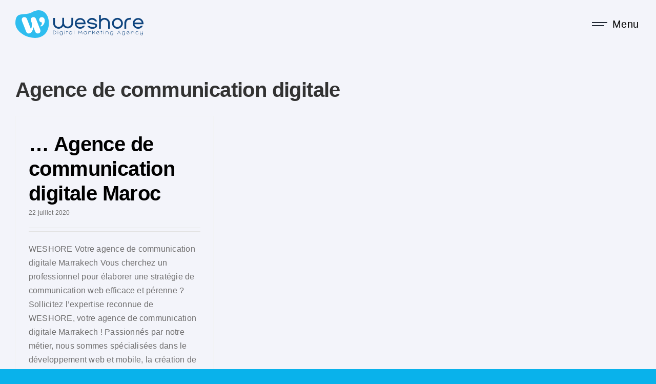

--- FILE ---
content_type: image/svg+xml
request_url: https://www.weshore.com/wp-content/uploads/2025/08/weshore-Agence-web-Marrakech-logo-weshore.svg
body_size: 3284
content:
<svg xmlns="http://www.w3.org/2000/svg" xmlns:xlink="http://www.w3.org/1999/xlink" viewBox="0 0 649.63 140.57"><defs><style>.cls-1{fill:none;}.cls-2{clip-path:url(#clip-path);}.cls-3{fill:#2ebdef;}.cls-4{fill:#fff;fill-rule:evenodd;}.cls-5{fill:#0e447e;}</style><clipPath id="clip-path" transform="translate(-91.27 -225.5)"><rect class="cls-1" width="841.89" height="595.28"/></clipPath></defs><g id="Calque_2" data-name="Calque 2"><g id="Calque_1-2" data-name="Calque 1"><g class="cls-2"><path class="cls-3" d="M176.23,235c-41.66,22.75-83.35-10.26-84.94,55.54-.78,32.24,35,67.56,84.94,74.49,52.42,7.29,84.93-25,84.93-74.49S224.92,208.41,176.23,235" transform="translate(-91.27 -225.5)"/><path class="cls-4" d="M182.77,311.88c1.62,2.46,7.37,19.05,9.83,24.18,4.9,10.15,17.41,9.16,22.46,3.59,6.93-7.63,1.5-17-1.78-25.18-2.33-5.8-16.82-44.38-19.57-48.61a13.36,13.36,0,0,0-11.39-5.52,12.73,12.73,0,0,0-11.21,6.13c-5.9,9.48,2.86,17.55,3.75,26.2,1.1,10.72-1.16,19.93-4,29.3-1.48-1.4-8.87-21.62-10.25-25.19-3.3-8.48-6.62-16.89-10-25.46-1.88-4.78-3.63-7.88-7.93-9.76-4.7-2-10.66-1.38-14.08,1.36-8.94,7.17-4.27,16-.48,25.61q5,12.71,10,25.43c2.26,5.8,7.54,21.1,10.44,25,6.18,8.21,19.21,4.54,24-2,4.58-6.23,6.39-10.19,8.51-18.08.57-2.14.77-5.28,1.72-7" transform="translate(-91.27 -225.5)"/><path class="cls-4" d="M225.14,287.15A19.88,19.88,0,0,1,225,296a10.11,10.11,0,0,1-4,6.26c-.86.72-2.27,1.47-2.65,2.31-.84,1.86.33,2.79,2,2.93,9.18.75,21.94-16.83,19.88-31.93-2.15-15.8-16.57-17.67-23.29-12.34-7.21,5.72-7.43,22.74,8.15,23.95" transform="translate(-91.27 -225.5)"/><path class="cls-5" d="M291.83,291.14v1.25q0,10.39,10.94,16.57a21.24,21.24,0,0,0,7.5,1.56h.46q11,0,16.88-11.1a29.22,29.22,0,0,0,1.56-5.62L329,264.5a.28.28,0,0,1,.32-.31h8.43a.28.28,0,0,1,.32.31v27.58q0,5.12,5.15,11.09a18.88,18.88,0,0,0,13.44,5.63q11.2,0,17.19-11.09a18.51,18.51,0,0,0,1.4-6.25v-27a.28.28,0,0,1,.31-.31h8.28a.28.28,0,0,1,.32.31v16.18q0,4.29.15,11.4a29.09,29.09,0,0,1-3.43,11.41q-9.08,14.22-23.91,14.22h-.62q-13,0-22.35-11.57a26.7,26.7,0,0,1-16.09,12.19,20.21,20.21,0,0,1-6.87,1.09h-.94q-13.39,0-22.5-12.18a26.79,26.79,0,0,1-4.69-14.69V264.8a.28.28,0,0,1,.32-.31h8.28a.28.28,0,0,1,.31.31Z" transform="translate(-91.27 -225.5)"/><path class="cls-5" d="M419.16,265.05h1.41q12.18,0,21.09,10.78,5.47,7.55,5.47,15.47v2.19c0,1.87-.15,2.81-.47,2.81H401.35v.16q1.72,6.65,5.94,10a17.93,17.93,0,0,0,12.19,4.84h.78q8.36,0,14.68-7.19h9.38q-3.79,8.91-14.06,13.44a27.27,27.27,0,0,1-10.16,2h-.31q-14.49,0-23.44-13.44a28.72,28.72,0,0,1-3.75-13.9q0-14.25,13.13-23.28a27.15,27.15,0,0,1,13.43-3.91m-17.81,23.13q31,.15,37.19.15v-.15q-2.39-8.16-8-11.72a19.34,19.34,0,0,0-10-3.13H419q-8.56,0-15,8.44a20.93,20.93,0,0,0-2.66,6.41" transform="translate(-91.27 -225.5)"/><path class="cls-5" d="M479.59,319.58a28.87,28.87,0,0,1-11.41-2.65q-8.87-4.85-11.87-11.41h10.94a18.6,18.6,0,0,0,13.12,5.16h.16c3,0,6-.12,9.06-.34s5.38-1.93,7.07-5.13q.93-1.65-.28-4.06-.88-1.84-9.06-3.17-2.73-.47-6.25-.86-14.1-1.59-19.6-4.57l-3.6-2.65q-5.46-6.13-.62-13.44,9.4-12,22-12h1.87a25.25,25.25,0,0,1,11.56,3A27.55,27.55,0,0,1,506,281.77l-.31.16h-9.37q-6.65-8.6-15.47-8.6h-1.25q-14.54,1.69-15.94,10.16,2.27,3.28,15.53,5.12T501,294.19q7.59,4.53,3.29,15.94-9.22,10.62-23.75,9.45Z" transform="translate(-91.27 -225.5)"/><path class="cls-5" d="M524.31,319.27a.27.27,0,0,1-.31.31h-8.28a.27.27,0,0,1-.31-.31v-18q0-6.41-.16-9.37.16-3,.16-9.38V249.74a.3.3,0,0,1,.31-.31H524c.21,0,.31.13.31.31v21.72q8.28-7.18,18.28-7.19h.63q15.15,0,24.22,14.69a28.06,28.06,0,0,1,3.12,12.19v28.12a.27.27,0,0,1-.31.31h-8.44a.27.27,0,0,1-.31-.31l.15-29.22q-1-6-3.59-9.22-6.13-7.65-15.16-7.65-11.21,0-17.18,11.09a18.32,18.32,0,0,0-1.41,6.25v28.75Z" transform="translate(-91.27 -225.5)"/><path class="cls-5" d="M608.21,264.27h.94q13.4,0,22.5,12.19a26.76,26.76,0,0,1,4.69,14.68v1.57q0,13.47-13,22.81a27.44,27.44,0,0,1-13.59,4.06h-2.35q-10.18,0-19.53-9.37-6.72-8.47-6.72-17.81v-.79q0-13.2,11.57-22.18a26.69,26.69,0,0,1,15.46-5.16m-18.12,27.19v.94q0,9.84,9.53,15.93a17.48,17.48,0,0,0,8.28,2.35h1.56q8.47,0,14.53-7.82a18,18,0,0,0,3.44-10.31V291.3q0-10.4-10.94-16.56a21.24,21.24,0,0,0-7.5-1.56h-.46a18.26,18.26,0,0,0-12.82,5.31q-5.62,5.86-5.62,13" transform="translate(-91.27 -225.5)"/><path class="cls-5" d="M677.19,274a19,19,0,0,0-5.31-.78q-15.39.39-18,13.28l-.62,9.06v23.75a.27.27,0,0,1-.31.31H644.7a.28.28,0,0,1-.32-.31v-18q0-5.55-.15-10.15c.1-.86.15-2.95.15-6.25q5.36-22.11,31.1-20.63h.62c.36,0,.73,0,1.09,0Z" transform="translate(-91.27 -225.5)"/><path class="cls-5" d="M712.93,265.05h1.41q12.18,0,21.09,10.78,5.48,7.55,5.47,15.47v2.19c0,1.87-.16,2.81-.47,2.81H695.12v.16q1.73,6.65,5.94,10a17.93,17.93,0,0,0,12.19,4.84H714q8.36,0,14.68-7.19h9.38Q734.29,313,724,317.55a27.27,27.27,0,0,1-10.16,2h-.31q-14.49,0-23.44-13.44a28.72,28.72,0,0,1-3.75-13.9q0-14.25,13.13-23.28a27.15,27.15,0,0,1,13.43-3.91m-17.81,23.13q31.05.15,37.19.15v-.15q-2.38-8.16-8-11.72a19.34,19.34,0,0,0-10-3.13h-1.56q-8.56,0-15,8.44a20.68,20.68,0,0,0-2.66,6.41" transform="translate(-91.27 -225.5)"/><path class="cls-5" d="M287.93,329.09a9.77,9.77,0,0,1,7.44,2.91,9.43,9.43,0,0,1,0,12.76,9.76,9.76,0,0,1-7.43,2.9h-5V329.09Zm-3.58,1.43v15.7h3.58a8.45,8.45,0,0,0,6.38-2.45,7.88,7.88,0,0,0,0-10.79,8.41,8.41,0,0,0-6.37-2.46Z" transform="translate(-91.27 -225.5)"/><path class="cls-5" d="M307.59,330.54h-1.42v-1.43h1.42Zm0,17.12h-1.42V333.38h1.42Z" transform="translate(-91.27 -225.5)"/><path class="cls-5" d="M330.09,335.79v-2.41h1.43v11.41a7.85,7.85,0,0,1-7.85,7.86,7.54,7.54,0,0,1-7.19-4.7l1.3-.57a6.35,6.35,0,0,0,2.34,2.86,6.43,6.43,0,0,0,3.55,1,6.42,6.42,0,0,0,6.42-6.43v-.27a7.27,7.27,0,0,1-6.42,3.14,7.92,7.92,0,0,1-4.57-1.3,6.93,6.93,0,0,1-2.58-3.16,7.91,7.91,0,0,1,0-6.09A7,7,0,0,1,319.1,334a8.06,8.06,0,0,1,4.57-1.28,7.27,7.27,0,0,1,6.42,3.12m-2.67-.66a6.68,6.68,0,0,0-3.75-1,6.57,6.57,0,0,0-3.74,1,5.54,5.54,0,0,0-2.1,2.53,6.62,6.62,0,0,0,0,5,5.61,5.61,0,0,0,2.1,2.54,6.64,6.64,0,0,0,3.74,1,6.75,6.75,0,0,0,3.75-1,5.64,5.64,0,0,0,2.08-2.54,6.5,6.5,0,0,0,0-5,5.56,5.56,0,0,0-2.08-2.53" transform="translate(-91.27 -225.5)"/><path class="cls-5" d="M341.53,330.54H340.1v-1.43h1.43Zm0,17.12H340.1V333.38h1.43Z" transform="translate(-91.27 -225.5)"/><polygon class="cls-5" points="262.09 103.59 262.09 107.88 264.94 107.88 264.94 109.26 262.09 109.26 262.09 122.16 260.65 122.16 260.65 109.26 257.8 109.26 257.8 107.88 260.65 107.88 260.65 103.59 262.09 103.59"/><path class="cls-5" d="M376.63,335a7.23,7.23,0,0,1,.88,1v-2.62h1.43v14.28h-1.43V345a7.23,7.23,0,0,1-.88,1,7.85,7.85,0,1,1,0-11.11m.88,5.55a6.42,6.42,0,1,0-1.88,4.55,6.18,6.18,0,0,0,1.88-4.55Z" transform="translate(-91.27 -225.5)"/><rect class="cls-5" x="296.37" y="103.59" width="1.43" height="18.57"/><polygon class="cls-5" points="319.07 122.16 320.93 102.92 329.12 115.6 337.3 102.92 339.17 122.16 337.77 122.16 336.21 107.22 329.12 118.15 322 107.22 320.47 122.16 319.07 122.16"/><path class="cls-5" d="M451.12,335a7.23,7.23,0,0,1,.88,1v-2.62h1.43v14.28H452V345a7.23,7.23,0,0,1-.88,1,7.85,7.85,0,1,1,0-11.11m.88,5.55a6.42,6.42,0,1,0-1.88,4.55,6.18,6.18,0,0,0,1.88-4.55Z" transform="translate(-91.27 -225.5)"/><path class="cls-5" d="M473.19,335.87a5.77,5.77,0,0,0-8.34,0,6.58,6.58,0,0,0-1.68,4.64v7.15h-1.42V333.38h1.42v2.33a7.1,7.1,0,0,1,.65-.8,7.17,7.17,0,0,1,10.41,0,7.43,7.43,0,0,1,.82,1l-1.19.78a6.29,6.29,0,0,0-.67-.87" transform="translate(-91.27 -225.5)"/><path class="cls-5" d="M494.9,333.38l-6.37,4.95a6.4,6.4,0,0,1,6.34,6.43v2.9h-1.42v-2.9a4.81,4.81,0,0,0-1.47-3.54,4.76,4.76,0,0,0-3.52-1.46h-1.77l-3.23,2.5v5.4H482V329.09h1.43v11.37l9.11-7.08Z" transform="translate(-91.27 -225.5)"/><path class="cls-5" d="M514.08,347.35a7.79,7.79,0,0,1-3.88,1,7.85,7.85,0,1,1,0-15.7,7.88,7.88,0,0,1,3.88,1,7.71,7.71,0,0,1,2.86,2.81l.38.62-.63.37L505,344.24a6.7,6.7,0,0,0,.69.81,6.43,6.43,0,0,0,7.7,1.05,6.11,6.11,0,0,0,2.36-2.29l1.22.72a7.74,7.74,0,0,1-2.86,2.82M504.27,343l11.05-6.38a6.53,6.53,0,0,0-2-1.7,6.32,6.32,0,0,0-3.16-.83,6.42,6.42,0,0,0-6.42,6.43,6.38,6.38,0,0,0,.49,2.48" transform="translate(-91.27 -225.5)"/><polygon class="cls-5" points="437.03 103.59 437.03 107.88 439.88 107.88 439.88 109.26 437.03 109.26 437.03 122.16 435.59 122.16 435.59 109.26 432.74 109.26 432.74 107.88 435.59 107.88 435.59 103.59 437.03 103.59"/><path class="cls-5" d="M540.12,330.54H538.7v-1.43h1.42Zm0,17.12H538.7V333.38h1.42Z" transform="translate(-91.27 -225.5)"/><path class="cls-5" d="M548.57,333.38H550v2.48a7.58,7.58,0,0,1,.76-.92,7.5,7.5,0,0,1,10.75,0,7.75,7.75,0,0,1,2.19,5.58v7.14h-1.42v-7.14a6.4,6.4,0,0,0-1.79-4.6,6.09,6.09,0,0,0-8.7,0,6.32,6.32,0,0,0-1.79,4.59v7.15h-1.43Z" transform="translate(-91.27 -225.5)"/><path class="cls-5" d="M585.81,335.79v-2.41h1.44v11.41a7.87,7.87,0,0,1-7.85,7.86,7.54,7.54,0,0,1-7.2-4.7l1.3-.57a6.09,6.09,0,0,0,5.9,3.84,6.42,6.42,0,0,0,6.41-6.43v-.27a7.25,7.25,0,0,1-6.41,3.14,7.93,7.93,0,0,1-4.58-1.3,6.93,6.93,0,0,1-2.58-3.16,7.91,7.91,0,0,1,0-6.09,7,7,0,0,1,2.58-3.16,8.07,8.07,0,0,1,4.58-1.28,7.26,7.26,0,0,1,6.41,3.12m-2.67-.66a7.26,7.26,0,0,0-7.49,0,5.54,5.54,0,0,0-2.1,2.53,6.62,6.62,0,0,0,0,5,5.61,5.61,0,0,0,2.1,2.54,7.39,7.39,0,0,0,7.49,0,5.64,5.64,0,0,0,2.08-2.54,6.5,6.5,0,0,0,0-5,5.56,5.56,0,0,0-2.08-2.53" transform="translate(-91.27 -225.5)"/><path class="cls-5" d="M611.74,341.87l-2.68,5.79h-1.57l8.28-17.91.64-1.38.65,1.38,8.29,17.91h-1.57l-2.68-5.79Zm8.77-1.28-4.1-8.84-4.08,8.84Z" transform="translate(-91.27 -225.5)"/><path class="cls-5" d="M646.16,335.79v-2.41h1.44v11.41a7.87,7.87,0,0,1-7.85,7.86,7.8,7.8,0,0,1-4.33-1.22,7.72,7.72,0,0,1-2.86-3.48l1.29-.57a6.11,6.11,0,0,0,5.9,3.84,6.42,6.42,0,0,0,6.41-6.43v-.27a7.25,7.25,0,0,1-6.41,3.14,7.9,7.9,0,0,1-4.57-1.3,6.93,6.93,0,0,1-2.58-3.16,7.91,7.91,0,0,1,0-6.09,7,7,0,0,1,2.58-3.16,8,8,0,0,1,4.57-1.28,7.26,7.26,0,0,1,6.41,3.12m-2.67-.66a7.26,7.26,0,0,0-7.49,0,5.54,5.54,0,0,0-2.1,2.53,6.62,6.62,0,0,0,0,5,5.61,5.61,0,0,0,2.1,2.54,7.39,7.39,0,0,0,7.49,0,5.66,5.66,0,0,0,2.09-2.54,6.62,6.62,0,0,0,0-5,5.58,5.58,0,0,0-2.09-2.53" transform="translate(-91.27 -225.5)"/><path class="cls-5" d="M667.06,347.35a7.72,7.72,0,0,1-3.87,1,7.85,7.85,0,1,1,0-15.7,7.82,7.82,0,0,1,3.87,1,7.71,7.71,0,0,1,2.86,2.81l.38.62-.62.37L658,344.24a6.7,6.7,0,0,0,.69.81,6.18,6.18,0,0,0,4.55,1.88,6.25,6.25,0,0,0,3.16-.83,6.18,6.18,0,0,0,2.36-2.29l1.21.72a7.74,7.74,0,0,1-2.86,2.82M657.25,343l11-6.38a6.42,6.42,0,0,0-5.11-2.53,6.42,6.42,0,0,0-6.43,6.43,6.57,6.57,0,0,0,.49,2.48" transform="translate(-91.27 -225.5)"/><path class="cls-5" d="M677.91,333.38h1.42v2.48a7.66,7.66,0,0,1,.77-.92,7.5,7.5,0,0,1,10.75,0,7.75,7.75,0,0,1,2.19,5.58v7.14h-1.43v-7.14a6.39,6.39,0,0,0-1.78-4.6,6.1,6.1,0,0,0-8.71,0,6.36,6.36,0,0,0-1.79,4.59v7.15h-1.42Z" transform="translate(-91.27 -225.5)"/><path class="cls-5" d="M712,334.92a6.35,6.35,0,0,0-3.16-.83,6.4,6.4,0,0,0-6.42,6.43,6.4,6.4,0,0,0,6.42,6.41,6.35,6.35,0,0,0,3.16-.83,6.18,6.18,0,0,0,2.36-2.29l1.22.73a7.84,7.84,0,0,1-6.74,3.83,7.85,7.85,0,1,1,0-15.7,7.82,7.82,0,0,1,3.87,1,7.66,7.66,0,0,1,2.87,2.81l-1.22.73a6.35,6.35,0,0,0-2.36-2.3" transform="translate(-91.27 -225.5)"/><path class="cls-5" d="M738.49,344.82a7.73,7.73,0,0,1-2.15,5.52,7.16,7.16,0,0,1-5.41,2.3,7.24,7.24,0,0,1-4.21-1.28A7.38,7.38,0,0,1,724,347.9l1.32-.53a6,6,0,0,0,2.24,2.83,6,6,0,0,0,3.41,1,5.78,5.78,0,0,0,4.39-1.87,6.41,6.41,0,0,0,1.75-4.52V343a7,7,0,0,1-.77.93,7.5,7.5,0,0,1-10.75,0,7.75,7.75,0,0,1-2.19-5.58v-5h1.43v5a6.41,6.41,0,0,0,1.78,4.6,6.12,6.12,0,0,0,8.71,0,6.42,6.42,0,0,0,1.79-4.6v-5h1.42Z" transform="translate(-91.27 -225.5)"/></g></g></g></svg>